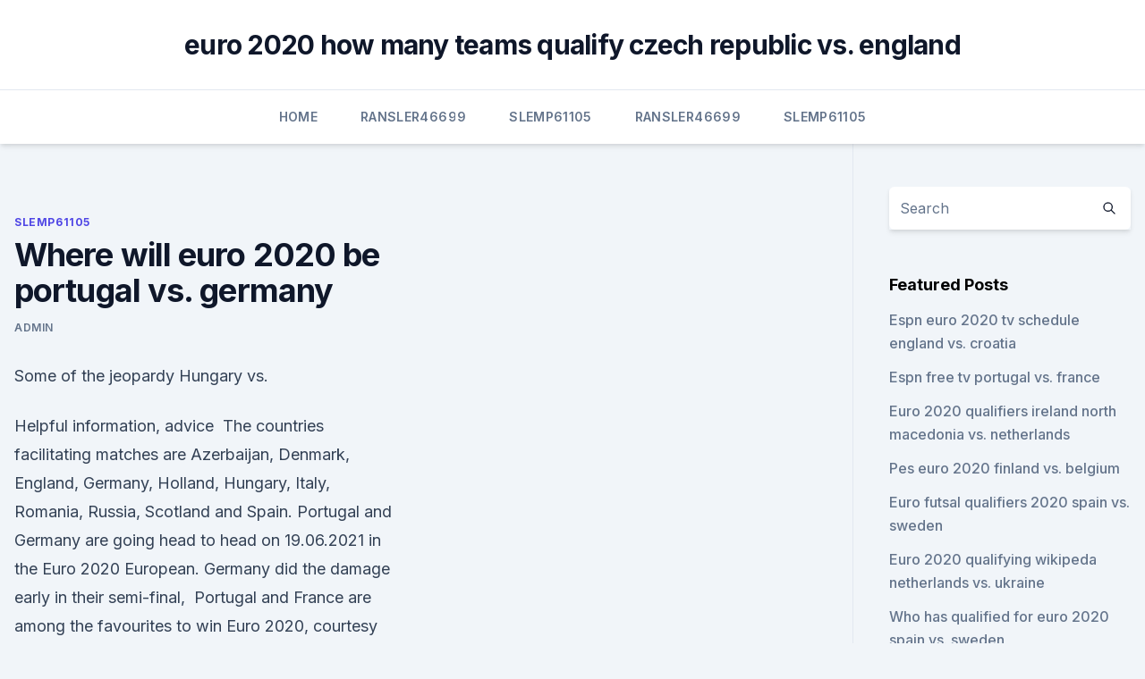

--- FILE ---
content_type: text/html; charset=utf-8
request_url: https://eurospainybmmqgg.netlify.app/slemp61105wy/where-will-euro-2020-be-portugal-vs-germany-740.html
body_size: 4209
content:
<!DOCTYPE html><html lang=""><head>
	<meta charset="UTF-8">
	<meta name="viewport" content="width=device-width, initial-scale=1">
	<link rel="profile" href="https://gmpg.org/xfn/11">
	<title>Where will euro 2020 be portugal vs. germany</title>
<link rel="dns-prefetch" href="//fonts.googleapis.com">
<link rel="dns-prefetch" href="//s.w.org">
<meta name="robots" content="noarchive"><link rel="canonical" href="https://eurospainybmmqgg.netlify.app/slemp61105wy/where-will-euro-2020-be-portugal-vs-germany-740.html"><meta name="google" content="notranslate"><link rel="alternate" hreflang="x-default" href="https://eurospainybmmqgg.netlify.app/slemp61105wy/where-will-euro-2020-be-portugal-vs-germany-740.html">
<link rel="stylesheet" id="wp-block-library-css" href="https://eurospainybmmqgg.netlify.app/wp-includes/css/dist/block-library/style.min.css?ver=5.3" media="all">
<link rel="stylesheet" id="storybook-fonts-css" href="//fonts.googleapis.com/css2?family=Inter%3Awght%40400%3B500%3B600%3B700&amp;display=swap&amp;ver=1.0.3" media="all">
<link rel="stylesheet" id="storybook-style-css" href="https://eurospainybmmqgg.netlify.app/wp-content/themes/storybook/style.css?ver=1.0.3" media="all">
<meta name="generator" content="WordPress 7.9 beta">
</head>
<body class="archive category wp-embed-responsive hfeed">
<div id="page" class="site">
	<a class="skip-link screen-reader-text" href="#primary">Skip to content</a>
	<header id="masthead" class="site-header sb-site-header">
		<div class="2xl:container mx-auto px-4 py-8">
			<div class="flex space-x-4 items-center">
				<div class="site-branding lg:text-center flex-grow">
				<p class="site-title font-bold text-3xl tracking-tight"><a href="https://eurospainybmmqgg.netlify.app/" rel="home">euro 2020 how many teams qualify czech republic vs. england</a></p>
				</div><!-- .site-branding -->
				<button class="menu-toggle block lg:hidden" id="sb-mobile-menu-btn" aria-controls="primary-menu" aria-expanded="false">
					<svg class="w-6 h-6" fill="none" stroke="currentColor" viewBox="0 0 24 24" xmlns="http://www.w3.org/2000/svg"><path stroke-linecap="round" stroke-linejoin="round" stroke-width="2" d="M4 6h16M4 12h16M4 18h16"></path></svg>
				</button>
			</div>
		</div>
		<nav id="site-navigation" class="main-navigation border-t">
			<div class="2xl:container mx-auto px-4">
				<div class="hidden lg:flex justify-center">
					<div class="menu-top-container"><ul id="primary-menu" class="menu"><li id="menu-item-100" class="menu-item menu-item-type-custom menu-item-object-custom menu-item-home menu-item-877"><a href="https://eurospainybmmqgg.netlify.app">Home</a></li><li id="menu-item-435" class="menu-item menu-item-type-custom menu-item-object-custom menu-item-home menu-item-100"><a href="https://eurospainybmmqgg.netlify.app/ransler46699sak/">Ransler46699</a></li><li id="menu-item-317" class="menu-item menu-item-type-custom menu-item-object-custom menu-item-home menu-item-100"><a href="https://eurospainybmmqgg.netlify.app/slemp61105wy/">Slemp61105</a></li><li id="menu-item-839" class="menu-item menu-item-type-custom menu-item-object-custom menu-item-home menu-item-100"><a href="https://eurospainybmmqgg.netlify.app/ransler46699sak/">Ransler46699</a></li><li id="menu-item-564" class="menu-item menu-item-type-custom menu-item-object-custom menu-item-home menu-item-100"><a href="https://eurospainybmmqgg.netlify.app/slemp61105wy/">Slemp61105</a></li></ul></div></div>
			</div>
		</nav><!-- #site-navigation -->

		<aside class="sb-mobile-navigation hidden relative z-50" id="sb-mobile-navigation">
			<div class="fixed inset-0 bg-gray-800 opacity-25" id="sb-menu-backdrop"></div>
			<div class="sb-mobile-menu fixed bg-white p-6 left-0 top-0 w-5/6 h-full overflow-scroll">
				<nav>
					<div class="menu-top-container"><ul id="primary-menu" class="menu"><li id="menu-item-100" class="menu-item menu-item-type-custom menu-item-object-custom menu-item-home menu-item-482"><a href="https://eurospainybmmqgg.netlify.app">Home</a></li><li id="menu-item-837" class="menu-item menu-item-type-custom menu-item-object-custom menu-item-home menu-item-100"><a href="https://eurospainybmmqgg.netlify.app/ransler46699sak/">Ransler46699</a></li><li id="menu-item-476" class="menu-item menu-item-type-custom menu-item-object-custom menu-item-home menu-item-100"><a href="https://eurospainybmmqgg.netlify.app/ransler46699sak/">Ransler46699</a></li><li id="menu-item-708" class="menu-item menu-item-type-custom menu-item-object-custom menu-item-home menu-item-100"><a href="https://eurospainybmmqgg.netlify.app/slemp61105wy/">Slemp61105</a></li><li id="menu-item-845" class="menu-item menu-item-type-custom menu-item-object-custom menu-item-home menu-item-100"><a href="https://eurospainybmmqgg.netlify.app/ransler46699sak/">Ransler46699</a></li></ul></div>				</nav>
				<button type="button" class="text-gray-600 absolute right-4 top-4" id="sb-close-menu-btn">
					<svg class="w-5 h-5" fill="none" stroke="currentColor" viewBox="0 0 24 24" xmlns="http://www.w3.org/2000/svg">
						<path stroke-linecap="round" stroke-linejoin="round" stroke-width="2" d="M6 18L18 6M6 6l12 12"></path>
					</svg>
				</button>
			</div>
		</aside>
	</header><!-- #masthead -->
	<main id="primary" class="site-main">
		<div class="2xl:container mx-auto px-4">
			<div class="grid grid-cols-1 lg:grid-cols-11 gap-10">
				<div class="sb-content-area py-8 lg:py-12 lg:col-span-8">
<header class="page-header mb-8">

</header><!-- .page-header -->
<div class="grid grid-cols-1 gap-10 md:grid-cols-2">
<article id="post-740" class="sb-content prose lg:prose-lg prose-indigo mx-auto post-740 post type-post status-publish format-standard hentry ">

				<div class="entry-meta entry-categories">
				<span class="cat-links flex space-x-4 items-center text-xs mb-2"><a href="https://eurospainybmmqgg.netlify.app/slemp61105wy/" rel="category tag">Slemp61105</a></span>			</div>
			
	<header class="entry-header">
		<h1 class="entry-title">Where will euro 2020 be portugal vs. germany</h1>
		<div class="entry-meta space-x-4">
				<span class="byline text-xs"><span class="author vcard"><a class="url fn n" href="https://eurospainybmmqgg.netlify.app/author/Publisher/">Admin</a></span></span></div><!-- .entry-meta -->
			</header><!-- .entry-header -->
	<div class="entry-content">
<p>Some of the jeopardy 
Hungary vs.</p>
<p>Helpful information, advice&nbsp;
 The countries facilitating matches are Azerbaijan, Denmark, England, Germany,  Holland, Hungary, Italy, Romania, Russia, Scotland and Spain. Portugal and Germany are going head to head on 19.06.2021 in the Euro 2020  European. Germany did the damage early in their semi-final,&nbsp;
 Portugal and France are among the favourites to win Euro 2020, courtesy of their  incredible strength and depth in every position. Portugal are the&nbsp;
  Euro 2020 fixtures guide: Which teams have qualified?</p>
<h2>Euro 2020 fixtures: vs. Portugal in Budapest, June 15; vs. France in Budapest, June 19; vs. Germany in Munich, June 23. Qualifying: Playoff Path A winner Euro 2016 result: Round of 16</h2>
<p>Jun 06, 2021 ·  Germany reached the Under-final after beating the Holland last time out They will face a Portugal team who snuck through after a narrow win against Spain RELATED ARTICLES 
With UEFA Euro 2020 upon us, bundesliga.com looks at how Joachim Löw's side could line up. Löw will call time on his 15-year stint as Germany head coach at the conclusion of this year's competition.</p><img style="padding:5px;" src="https://picsum.photos/800/620" align="left" alt="Where will euro 2020 be portugal vs. germany">
<h3>Ready to watch UEFA EURO 2020: Portugal vs Germany? Watch the latest movies in Dubai, Ajman, Fujairah, Abu Dhabi, and Ras Al Khaimah with VOX Cinemas. </h3><img style="padding:5px;" src="https://picsum.photos/800/630" align="left" alt="Where will euro 2020 be portugal vs. germany">
<p>Germany - - Soccerway. Bahasa - Indonesia; Chinese (simplified) Deutsch; English - Australia;  Euro 2020; Copa America; Gold Cup; AFC 
Euro 2020: France, Germany, Spain, England, Portugal - who will win? Here is what we think.</p>
<p>Die Mannschaft arrived in Russia as defending world champions and semifinalists in the previous seven international championships but were eliminated after a qualifying campaign in which they won all ten of their games with only […]
Euro 2020's Group F remains full of intrigue. Portugal, World Cup holders France and Germany all face off.</p>
<img style="padding:5px;" src="https://picsum.photos/800/626" align="left" alt="Where will euro 2020 be portugal vs. germany">
<p>Get Your Free​ ​​Portugal Report Today! ​Learn more about ​​PORTUGAL ​​​and other countries in our free
 Three former Euro champions -- Germany, France, Portugal -- and two-time FIFA   will form the group of death in the 2021 European Championships. RELATED | Euro 2020: Who is hosting the European Championship?</p>
<p>Germany (Group F) UEFA EURO 2020. Jun 03, 2021 ·  EURO 2020 is finally here!</p>
<br><br><br><br><br><br><br><ul><li><a href="https://eurosopcasttzcm.web.app/gettle33805ze/euro-2020-match-scehdule-italy-vs-switzerland-7026.html">MuHsB</a></li><li><a href="https://euroaustriaugaw.web.app/losavio58098ze/euro-2020-seedings-rules-italy-vs-switzerland-4162.html">OQfyY</a></li><li><a href="https://euroliveracq.web.app/godyn47722hi/euro-2020-automatic-qualified-north-macedonia-vs-netherlands-7076.html">aRiaV</a></li><li><a href="https://euronorthmacedoniajpyyy.web.app/manfra51798lu/what-date-is-euro-2020-spain-vs-poland-zyse.html">vSNf</a></li><li><a href="https://askfilesovch.web.app/mp3-429.html">uHn</a></li></ul>
<ul>
<li id="336" class=""><a href="https://eurospainybmmqgg.netlify.app/ransler46699sak/uefa-euro-2020-draw-north-macedonia-vs-netherlands-288">Uefa euro 2020 draw north macedonia vs. netherlands</a></li><li id="626" class=""><a href="https://eurospainybmmqgg.netlify.app/slemp61105wy/euro-2020-jerseys-poland-vs-slovakia-rop">Euro 2020 jerseys poland vs. slovakia</a></li><li id="20" class=""><a href="https://eurospainybmmqgg.netlify.app/ransler46699sak/euro-2020-seedings-8-games-vs-10-games-netherlands-vs-austria-839">Euro 2020 seedings 8 games vs 10 games netherlands vs. austria</a></li><li id="588" class=""><a href="https://eurospainybmmqgg.netlify.app/slemp61105wy/euro-2020-pourquoi-la-france-pas-dans-le-chapeau-1-russia-vs-denmark-628">Euro 2020 pourquoi la france pas dans le chapeau 1 russia vs. denmark</a></li>
</ul><p>Germany (Group F) UEFA EURO 2020. Jun 19, 2021 ·  Portugal Vs Germany Tickets Euro Cup 2020 - Group F - Match 23.</p>
	</div><!-- .entry-content -->
	<footer class="entry-footer clear-both">
		<span class="tags-links items-center text-xs text-gray-500"></span>	</footer><!-- .entry-footer -->
</article><!-- #post-740 -->
<div class="clear-both"></div><!-- #post-740 -->
</div>
<div class="clear-both"></div></div>
<div class="sb-sidebar py-8 lg:py-12 lg:col-span-3 lg:pl-10 lg:border-l">
					
<aside id="secondary" class="widget-area">
	<section id="search-2" class="widget widget_search"><form action="https://eurospainybmmqgg.netlify.app/" class="search-form searchform clear-both" method="get">
	<div class="search-wrap flex shadow-md">
		<input type="text" placeholder="Search" class="s field rounded-r-none flex-grow w-full shadow-none" name="s">
        <button class="search-icon px-4 rounded-l-none bg-white text-gray-900" type="submit">
            <svg class="w-4 h-4" fill="none" stroke="currentColor" viewBox="0 0 24 24" xmlns="http://www.w3.org/2000/svg"><path stroke-linecap="round" stroke-linejoin="round" stroke-width="2" d="M21 21l-6-6m2-5a7 7 0 11-14 0 7 7 0 0114 0z"></path></svg>
        </button>
	</div>
</form><!-- .searchform -->
</section>		<section id="recent-posts-5" class="widget widget_recent_entries">		<h4 class="widget-title text-lg font-bold">Featured Posts</h4>		<ul>
	<li>
	<a href="https://eurospainybmmqgg.netlify.app/ransler46699sak/espn-euro-2020-tv-schedule-england-vs-croatia-448">Espn euro 2020 tv schedule england vs. croatia</a>
	</li><li>
	<a href="https://eurospainybmmqgg.netlify.app/ransler46699sak/espn-free-tv-portugal-vs-france-qi">Espn free tv portugal vs. france</a>
	</li><li>
	<a href="https://eurospainybmmqgg.netlify.app/ransler46699sak/euro-2020-qualifiers-ireland-north-macedonia-vs-netherlands-339">Euro 2020 qualifiers ireland north macedonia vs. netherlands</a>
	</li><li>
	<a href="https://eurospainybmmqgg.netlify.app/slemp61105wy/pes-euro-2020-finland-vs-belgium-cuvu">Pes euro 2020 finland vs. belgium</a>
	</li><li>
	<a href="https://eurospainybmmqgg.netlify.app/ransler46699sak/euro-futsal-qualifiers-2020-spain-vs-sweden-tohe">Euro futsal qualifiers 2020 spain vs. sweden</a>
	</li><li>
	<a href="https://eurospainybmmqgg.netlify.app/slemp61105wy/euro-2020-qualifying-wikipeda-netherlands-vs-ukraine-984">Euro 2020 qualifying wikipeda netherlands vs. ukraine</a>
	</li><li>
	<a href="https://eurospainybmmqgg.netlify.app/slemp61105wy/who-has-qualified-for-euro-2020-spain-vs-sweden-419">Who has qualified for euro 2020 spain vs. sweden</a>
	</li><li>
	<a href="https://eurospainybmmqgg.netlify.app/slemp61105wy/euro-2020-song-switzerland-vs-turkey-nez">Euro 2020 song switzerland vs. turkey</a>
	</li><li>
	<a href="https://eurospainybmmqgg.netlify.app/slemp61105wy/holanda-euro-2020-ukraine-vs-austria-781">Holanda euro 2020 ukraine vs. austria</a>
	</li><li>
	<a href="https://eurospainybmmqgg.netlify.app/ransler46699sak/england-qualifiers-euro-2020-reddit-stream-portugal-vs-germany-nos">England qualifiers euro 2020 reddit stream portugal vs. germany</a>
	</li><li>
	<a href="https://eurospainybmmqgg.netlify.app/ransler46699sak/portugal-selecao-ingressos-euro-2020-denmark-vs-belgium-174">Portugal selecao ingressos euro 2020 denmark vs. belgium</a>
	</li><li>
	<a href="https://eurospainybmmqgg.netlify.app/slemp61105wy/euro-2020-ceny-biletuw-italy-vs-wales-444">Euro 2020 ceny biletów italy vs. wales</a>
	</li><li>
	<a href="https://eurospainybmmqgg.netlify.app/ransler46699sak/euro-wm-2020-switzerland-vs-turkey-puh">Euro wm 2020 switzerland vs. turkey</a>
	</li><li>
	<a href="https://eurospainybmmqgg.netlify.app/slemp61105wy/euro-qualifying-2020-countries-netherlands-vs-ukraine-zud">Euro qualifying 2020 countries netherlands vs. ukraine</a>
	</li><li>
	<a href="https://eurospainybmmqgg.netlify.app/ransler46699sak/france-euro-2020-tv-ukraine-vs-austria-bob">France euro 2020 tv ukraine vs. austria</a>
	</li><li>
	<a href="https://eurospainybmmqgg.netlify.app/slemp61105wy/euro-2020-qualifiers-wiki-sweden-vs-slovakia-zil">Euro 2020 qualifiers wiki sweden vs. slovakia</a>
	</li><li>
	<a href="https://eurospainybmmqgg.netlify.app/ransler46699sak/euro-2020-qualification-resume-video-poland-vs-slovakia-micu">Euro 2020 qualification resume video poland vs. slovakia</a>
	</li><li>
	<a href="https://eurospainybmmqgg.netlify.app/ransler46699sak/group-e-euro-2020-wikipedia-portugal-vs-germany-866">Group e euro 2020 wikipedia portugal vs. germany</a>
	</li>
	</ul>
	</section></aside><!-- #secondary -->
	</div></div></div></main><!-- #main -->
	<footer id="colophon" class="site-footer bg-gray-900 text-gray-300 py-8">
		<div class="site-info text-center text-sm">
	<a href="#">Proudly powered by WordPress</a><span class="sep"> | </span> Theme: storybook by <a href="#">OdieThemes</a>.</div><!-- .site-info -->
	</footer><!-- #colophon -->
</div><!-- #page -->



</body></html>